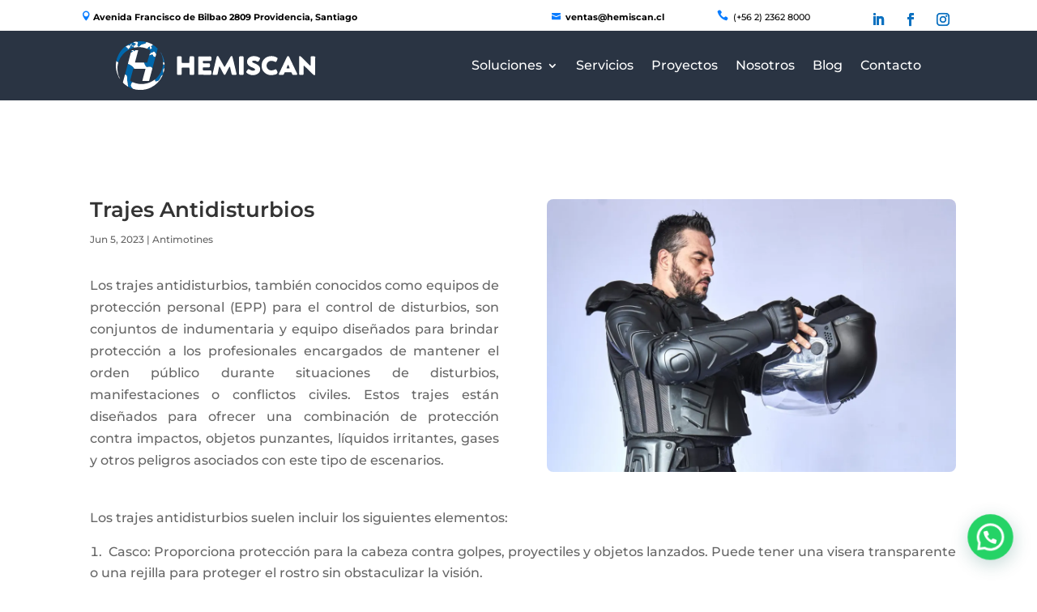

--- FILE ---
content_type: text/css
request_url: https://hemiscan.cl/wp-content/et-cache/5762/et-core-unified-5762.min.css?ver=1767331756
body_size: 1437
content:
ul.wc-block-product-categories-list.wc-block-product-categories-list--depth-0>li>a{font-weight:700}.et_pb_bg_layout_light .et_pb_widget li a{font-size:13px!important}.et_pb_blog_grid .et_pb_image_container img{height:200px;max-height:200px;object-fit:contain;padding:20px}.post{height:390px;max-height:390px}.page-numbers{color:#087cff}#sidebar{padding-right:2px!important;border-right:1px solid rgba(0,0,0,.1)}.item-blog .column article{height:430px}header>div .et_pb_section{padding-top:8px!important;padding-bottom:0px!important}.et-db #et-boc .et-l .et_pb_social_media_follow li a.icon:before{color:#0C71C0!important}#menu-equipos a,#menu-proteccion-personal a,#menu-blindaje-de-vehiculos a{display:block;margin-bottom:-4px;border-bottom:0.1px solid #ebebeb;padding:5px;color:black;font-weight:bold!important;font-family:raleway-bold,Helvetica,Arial,Lucida,sans-serif;font-size:12px}#menu-item-1469 a,#menu-item-1468 a,#menu-item-1467 a,#menu-item-1470 a,#menu-item-2150 a{font-weight:normal!important;font-family:'multi-light',Helvetica,Arial,Lucida,sans-serif;color:#6B6B6B;border-bottom:0.1px #ebebeb!important}#menu-item-1446 a{border-bottom:1px red}.menu li.current-menu-item>a{color:white!important;font-weight:bold;background-color:#087cff;border-radius:5px;margin-top:7px;margin-bottom:4px}.container{width:95%!important;max-width:1800px!important}#left-area{padding-left:8%!important}.columns-3 .product{margin-right:8px!important;border-radius:4px}.mas-info-product{color:#087cff!important;border:1px solid #087cff!important;border-radius:30px;padding:4px 12px;margin-top:11px;font-size:12px;font-family:'Montserrat'}a.et_pb_button.et_pb_more_button:hover{background:#999!important}#content-area .woocommerce-loop-product__title{margin-top:20px!important;font-weight:500;font-size:16px!important;text-align:center}.woocommerce-breadcrumb{display:flex}.active-brek{font-weight:bold;color:#087cff;padding-left:1px}.woocommerce-products-header,.woocommerce-result-count,.orderby,#content-area .woocommerce-breadcrumb{display:none!important}#hide{display:none!important}.hide{display:none!important}.et_left_sidebar #main-content .container:before{width:0px!important}.inline-buttons .et_pb_button_module_wrapper{display:inline-block;margin:0 10px}.inline-buttons{text-align:left!important}li.mega-menu li>a{width:auto}.et_pb_button_module_wrapper .et_pb_button_1_wrapper .et_pb_module{right:0em!important;bottom:0px!important;position:relative!important}.et_pb_button_module_wrapper .et_pb_button_0_wrapper .et_pb_module,.et_pb_button .et_pb_button_0 .et_pbmenuLogo_bg_layout_light,.botonProductos{color:#FFFFFF!important;border-radius:6px!important;font-size:17px!important;font-family:'raleway-wght',Helvetica,Arial,Lucida,sans-serif!important;background-color:#087cff!important}.et_pb_column_0_tb_header{padding-bottom:0px!important}.menu-custom .et_pb_row{width:100%;max-width:1080px!important}ul#mobile_menu1{height:100vh;overflow-y:auto}.et_pb_fullwidth_section>.et_pb_module:not(.et_pb_post_content):not(.et_pb_fullwidth_post_content) .et_pb_row{padding:0 15px!important}@media (min-width:1200px){.emailNavBar{left:490px!important}}@media (min-width:1357px){.emailNavBar{left:610px!important}}#page-container{overflow-y:visible!important}#left-area{padding-left:1%!important}@media (min-width:981px){.et_pb_gutters3.et_left_sidebar.woocommerce-page #main-content ul.products li.product,.et_pb_gutters3.et_right_sidebar.woocommerce-page #main-content ul.products li.product{width:30.75%!important}}.related h2{color:raleway-bold,Helvetica,Arial,Lucida,sans-serif}.sub-header-menu>a{text-transform:uppercase;font-size:14px!important;font-weight:bold!important}.et-menu-nav li.mega-menu li>a{width:300px!important;font-weight:400}.et-db #et-boc .et-l .et-menu-nav li.mega-menu li>a{width:auto!important;font-size:14px!important}.sub-header-menu>a:hover{opacity:1!important}.pa-portfolio-image .et_portfolio_image{padding-top:100%;display:block}.pa-portfolio-image .et_portfolio_image img{position:absolute;height:100%;width:100%;top:0;left:0;right:0;bottom:0;object-fit:cover}.pa-portfolio-image .et_pb_portfolio_item{margin-bottom:8px!important}

--- FILE ---
content_type: text/css
request_url: https://hemiscan.cl/wp-content/et-cache/5762/et-core-unified-tb-2730-tb-886-deferred-5762.min.css?ver=1767422503
body_size: 685
content:
.et_pb_section_0_tb_footer.et_pb_section,.et_pb_section_1_tb_footer.et_pb_section{padding-top:14px;padding-bottom:0px;background-color:#2a3443!important}.et_pb_row_0_tb_footer.et_pb_row,.et_pb_row_1_tb_footer.et_pb_row{padding-bottom:28px!important;padding-bottom:28px}.et_pb_image_0_tb_footer{padding-bottom:0px;margin-bottom:16px!important;width:82%;text-align:center}.et_pb_text_0_tb_footer.et_pb_text,.et_pb_text_1_tb_footer.et_pb_text,.et_pb_text_9_tb_footer.et_pb_text,.et_pb_text_10_tb_footer.et_pb_text,.et_pb_text_14_tb_footer.et_pb_text{color:#FFFFFF!important}.et_pb_text_0_tb_footer{line-height:1.3em;font-size:12px;line-height:1.3em;padding-bottom:0px!important;margin-top:-5px!important;margin-left:21px!important;width:100%}.et_pb_text_1_tb_footer,.et_pb_text_14_tb_footer{line-height:1.3em;line-height:1.3em;padding-bottom:14px!important;margin-bottom:0px!important}.et_pb_text_2_tb_footer.et_pb_text,.et_pb_text_3_tb_footer.et_pb_text,.et_pb_text_4_tb_footer.et_pb_text,.et_pb_text_5_tb_footer.et_pb_text,.et_pb_text_6_tb_footer.et_pb_text,.et_pb_text_7_tb_footer.et_pb_text,.et_pb_text_8_tb_footer.et_pb_text,.et_pb_text_15_tb_footer.et_pb_text,.et_pb_text_16_tb_footer.et_pb_text{color:#ffffff!important}.et_pb_text_2_tb_footer,.et_pb_text_3_tb_footer,.et_pb_text_4_tb_footer,.et_pb_text_5_tb_footer,.et_pb_text_6_tb_footer,.et_pb_text_7_tb_footer,.et_pb_text_8_tb_footer,.et_pb_text_15_tb_footer,.et_pb_text_16_tb_footer{font-size:12px;margin-bottom:0px!important}.et_pb_text_9_tb_footer,.et_pb_text_10_tb_footer{line-height:1.3em;line-height:1.3em;padding-bottom:14px!important;margin-top:-5px!important;margin-bottom:0px!important}.et_pb_social_media_follow .et_pb_social_media_follow_network_0_tb_footer.et_pb_social_icon .icon:before,.et_pb_social_media_follow .et_pb_social_media_follow_network_1_tb_footer.et_pb_social_icon .icon:before,.et_pb_social_media_follow .et_pb_social_media_follow_network_2_tb_footer.et_pb_social_icon .icon:before{color:#0C71C3}ul.et_pb_social_media_follow_0_tb_footer{background-color:RGBA(255,255,255,0);margin-bottom:20px!important;margin-left:-9px!important}.et_pb_text_11_tb_footer.et_pb_text,.et_pb_text_12_tb_footer.et_pb_text,.et_pb_text_13_tb_footer.et_pb_text{color:#e8e8e8!important}.et_pb_text_11_tb_footer,.et_pb_text_12_tb_footer,.et_pb_text_13_tb_footer{line-height:1.3em;font-size:12px;line-height:1.3em;margin-top:-5px!important}.et_pb_row_1_tb_footer{min-height:110.1px}.et_pb_social_media_follow_network_0_tb_footer a.icon,.et_pb_social_media_follow_network_1_tb_footer a.icon,.et_pb_social_media_follow_network_2_tb_footer a.icon{background-color:RGBA(255,255,255,0)!important}.et_pb_section_0_tb_footer{width:100%;max-width:100%;margin-left:auto!important;margin-right:auto!important}.et_pb_image_0_tb_footer.et_pb_module{margin-left:auto!important;margin-right:auto!important}.et_pb_section_1_tb_footer{min-height:119.1px;width:100%;max-width:100%;margin-left:auto!important;margin-right:auto!important}@media only screen and (min-width:981px){.et_pb_section_1_tb_footer{display:none!important}}@media only screen and (max-width:980px){.et_pb_image_0_tb_footer .et_pb_image_wrap img{width:auto}.et_pb_text_0_tb_footer{margin-top:-5px!important;margin-left:21px!important}.et_pb_text_1_tb_footer,.et_pb_text_9_tb_footer,.et_pb_text_10_tb_footer,.et_pb_text_14_tb_footer{margin-top:-5px!important;margin-bottom:0px!important}}@media only screen and (min-width:768px) and (max-width:980px){.et_pb_section_0_tb_footer{display:none!important}}@media only screen and (max-width:767px){.et_pb_section_0_tb_footer{display:none!important}.et_pb_image_0_tb_footer .et_pb_image_wrap img{width:auto}.et_pb_text_0_tb_footer{margin-top:-5px!important;margin-left:21px!important}.et_pb_text_1_tb_footer,.et_pb_text_9_tb_footer,.et_pb_text_10_tb_footer,.et_pb_text_14_tb_footer{margin-top:-5px!important;margin-bottom:0px!important}}

--- FILE ---
content_type: text/css
request_url: https://hemiscan.cl/wp-content/et-cache/5762/et-divi-dynamic-tb-2730-tb-886-5762-late.css
body_size: 218
content:
@font-face{font-family:ETmodules;font-display:block;src:url(//hemiscan.cl/wp-content/themes/Divi/core/admin/fonts/modules/social/modules.eot);src:url(//hemiscan.cl/wp-content/themes/Divi/core/admin/fonts/modules/social/modules.eot?#iefix) format("embedded-opentype"),url(//hemiscan.cl/wp-content/themes/Divi/core/admin/fonts/modules/social/modules.woff) format("woff"),url(//hemiscan.cl/wp-content/themes/Divi/core/admin/fonts/modules/social/modules.ttf) format("truetype"),url(//hemiscan.cl/wp-content/themes/Divi/core/admin/fonts/modules/social/modules.svg#ETmodules) format("svg");font-weight:400;font-style:normal}